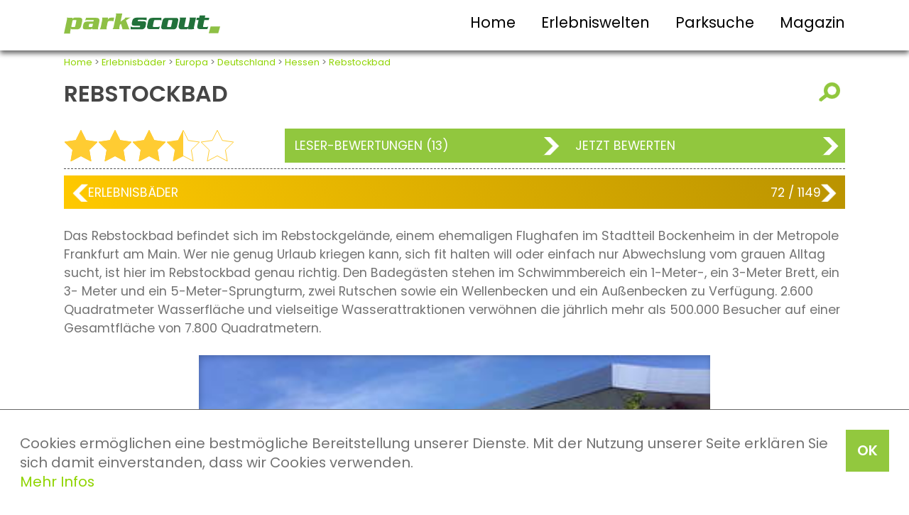

--- FILE ---
content_type: text/html; charset=UTF-8
request_url: https://www.parkscout.de/ziel/rebstockbad/erlebnisbad-in-frankfurt-am-main-hessen
body_size: 5567
content:
<!DOCTYPE html>
<html lang="de">

<head>
    <title>Rebstockbad - Erlebnisbad in Frankfurt am Main</title>

    <meta http-equiv="Content-Type" content="text/html; charset=utf-8" />
    <meta name="viewport" content="width=device-width, initial-scale=1.0">
    <meta name="verify-v1" content="felEcECO5U3q24nbUeAOcHk7+RuhMsbhkjOsf0QDoRI=" />
    <meta name="description" content="Das Rebstockbad befindet sich im Rebstockgelände, einem ehemaligen Flughafen im Stadtteil Bockenheim in der Metropole Frankfurt am Main. Wer nie genug Urlaub kriegen kann, sich fit &nbsp;..." />
    <meta name="author" content="Redaktion Parkscout" />
    <meta name="publisher" content="Redaktion Parkscout" />
    <meta name="robots" content="index, follow" />
    <meta name="revisit-after" content="7 days" />
    <meta name="keywords" content="rebstockbad,frankfurt am main,hessen,deutschland,attraktionen" /> <meta property="og:image" content="/fc/06/11/10/1c7e46f43025e43c-Karsten11.jpg" />
<meta property="og:url" content="http://www.parkscout.de/ziel/rebstockbad/erlebnisbad-in-frankfurt-am-main-hessen" />
<meta property="og:title" content="Rebstockbad" />
<meta property="og:type" content="website" />


    <link rel="stylesheet" type="text/css" media="screen" href="/css/style.css" />
    <link rel="stylesheet" href="/css/style1100.css" media="all and (max-width: 1100px)">
    <link rel="stylesheet" href="/css/style800.css" media="all and (max-width: 800px)">
    <link rel="stylesheet" href="/css/style550.css" media="all and (max-width: 550px)">
    <link rel="stylesheet" href="/css/carousel-style.css">

    <script type="text/javascript" src="/jslibs/jquery.min.js"></script>
    <script type="text/javascript" src="/js/ps.combined.js"></script>

      <style type="text/css">

  </style>

  <script  type="text/javascript" src="/jslibs/jquery-3.6.0.min.js"></script>
  <script  type="text/javascript" src="/jslibs/jquery-ui-1.12.1.min.js"></script>
  <link href="/css/ui.css" rel="stylesheet" type="text/css" media="all" />
  <script async type="text/javascript" src="/jslibs/jquery.autocomplete.min.js"></script>
  <script async type="text/javascript" src="/templates/js/parkscout.js?nc=1769455960"></script>

  <script type="text/javascript" language="javascript">

var showSocialmedia = 1;

  </script>

    <!-- Facebook Pixel Code -->
    <script>
        ! function(f, b, e, v, n, t, s) {
            if (f.fbq) return;
            n = f.fbq = function() {
                n.callMethod ? n.callMethod.apply(n, arguments) : n.queue.push(arguments)
            };
            if (!f._fbq) f._fbq = n;
            n.push = n;
            n.loaded = !0;
            n.version = '2.0';
            n.queue = [];
            t = b.createElement(e);
            t.async = !0;
            t.src = v;
            s = b.getElementsByTagName(e)[0];
            s.parentNode.insertBefore(t, s)
        }(window, document, 'script', 'https://connect.facebook.net/en_US/fbevents.js');
        fbq('init', '1499075550422056');
        fbq('track', 'PageView');
    </script>
    <noscript> <img height="1" width="1"
            src="https://www.facebook.com/tr?id=1499075550422056&ev=PageView&noscript=1" /></noscript>
    <!-- End Facebook Pixel Code -->
</head>

<body>
    <!-- Google Tag Manager -->
    <script>
        var gaProperty = 'GTM-WKHKSK';
        var disableStr = 'ga-disable-' + gaProperty;
        if (document.cookie.indexOf(disableStr + '=true') > -1) {
            window[disableStr] = true;
        }

        function gaOptout() {
            document.cookie = disableStr + '=true; expires=Thu, 31 Dec 2099 23:59:59 UTC; path=/';
            window[disableStr] = true;
        }
    </script>
    <noscript><iframe src="//www.googletagmanager.com/ns.html?id=GTM-WKHKSK" height="0" width="0"
            style="display:none;visibility:hidden"></iframe></noscript>
    <script>
        (function(w, d, s, l, i) {
            w[l] = w[l] || [];
            w[l].push({
                'gtm.start': new Date().getTime(),
                event: 'gtm.js'
            });
            var f = d.getElementsByTagName(s)[0],
                j = d.createElement(s),
                dl = l != 'dataLayer' ? '&l=' + l : '';
            j.async = true;
            j.src = '//www.googletagmanager.com/gtm.js?id=' + i + dl;
            f.parentNode.insertBefore(j, f);
        })(window, document, 'script', 'dataLayer', 'GTM-WKHKSK');
    </script>
    <!-- End Google Tag Manager -->

    <!-- Cookie Banner Script Start -->
    <div id="parkteamcks">
        <a onClick="var d = new Date(); d = new Date(d.getTime() +1000*60*60*24*730); document.cookie = 'parkteamcks=1; expires='+ d.toGMTString() + ';'; document.getElementById('parkteamcks').style.display = 'none';" class="button">OK</a>
        <p class="cookiemessage">Cookies ermöglichen eine bestmögliche Bereitstellung unserer Dienste. Mit der Nutzung unserer Seite erklären Sie sich damit einverstanden, dass wir Cookies verwenden.<br>
            <a href="/datenschutzerklaerung">Mehr Infos</a>
        </p>
    </div>
    <script>
        a = document.cookie;
        while (a != '') {
            while (a.substr(0, 1) == ' ') {
                a = a.substr(1, a.length);
            }
            cn = a.substring(0, a.indexOf('='));
            if (a.indexOf(';') != -1) {
                cw = a.substring(a.indexOf('=') + 1, a.indexOf(';'));
            } else {
                cw = a.substr(a.indexOf('=') + 1, a.length);
            }
            if (cn == 'parkteamcks') {
                r = cw;
            }
            i = a.indexOf(';') + 1;
            if (i == 0) {
                i = a.length
            }
            a = a.substring(i, a.length);
        }
        if (r == '1') document.getElementById('parkteamcks').style.display = 'none';
    </script>
    <!-- Cookie Banner Script End -->

    <header>
        <div>
            <div id="logo">
                <a href="/"><img src="/pics/logo-parkscout.svg" width="100%"></a>
            </div>
            <div id="burger"><img src="/pics/btn.svg" width="100%"></div>
            <nav>
                <ul>
                    <li><a href="/">Home</a></li>
                    <li><a href="/seite/erlebniswelten">Erlebniswelten</a></li>
                    <li><a href="/seite/suche">Parksuche</a></li>
                    <li><a href="/seite/onlinemagazin">Magazin</a></li>
                </ul>
            </nav>
            <br class="c-b">
        </div>
    </header>

    

    <div id="main">
        <div class="breadcrumbs tMini">    <a href="/">Home</a> &gt; <a href="/portal/erlebnisbaeder">Erlebnisbäder</a> &gt; <a href="/kontinent/europa">Europa</a> &gt; <a href="/land/deutschland">Deutschland</a> &gt; <a href="/bundesland/hessen">Hessen</a> &gt; <a href="/ziel/rebstockbad/erlebnisbad-in-frankfurt-am-main-hessen">Rebstockbad</a>
    </div>
        <div><div id="zielSearch" class="mainSearch">


    <form action="/find" method="POST" id="suggestit" onsubmit="return checkSugSubmit();">
        <input type="hidden" name="sugkey" id="suggestion" value="">


        <div class="hidden">
            <input type="text" name="k" placeholder="Finden Sie hier ihr Ausflugsziel, Thema oder andere Infos" class="searchInput" id="searchbox" onfocus="initsb();" />
            <div><a class="button buttonSearch" onclick="document.forms.suggestit.submit();">suchen</a></div>
        </div>

    </form>
</div>

<div style="display: flex; justify-content: space-between; align-items: center; font-size: 0.9em;;">
    <h1>Rebstockbad</h1>
    <a href="" onclick="javascript:show('zielSearch'); return false"><img onclick="hideIcon()" id="searchIcon" src="/pics/b-sign-opensearch.png" title="Suche einblenden"></a>
</div> 
<br>

<div class="box box100 zielInfobar">
    <div class="box infobarStars" title="3,27 von 5 Sternen">
        <img src="/pics/star-full.svg">
<img src="/pics/star-full.svg">
<img src="/pics/star-full.svg">
<img src="/pics/star-half.svg">
<img src="/pics/star-none.svg">

    </div>
    <div class="box infobarVotes">
        <a class="button" href="/ziel/rebstockbad/bewertungen">Leser-Bewertungen (13)</a>
    </div>
    <div class="box infobarVote">
        <a class="button" href="/ziel/rebstockbad/bewerten">Jetzt bewerten</a>
    </div>
</div>

<hr>
<div class="box infobarSwing">
    <div class="box swing">
    <div class="swing-l"><a href="/ziel/prignitzer-badewelt/erlebnisbad-in-wittenberge-brandenburg"><div class="swingL">&nbsp;</div></a></div>
    <div class="swing-m">
        <div><a style="color: #ffffff" href="/portal/erlebnisbaeder">Erlebnisbäder</a></div>
        <div>72</span> / 1149</div>
    </div>
    <div class="swing-r "><a href="/ziel/h2o-freizeitbad/erlebnisbad-in-herford-nordrhein-westfalen"><div class="swingR">&nbsp;</div></a></div>
</div>
</div>

<br class="c-b">
<p>Das Rebstockbad befindet sich im Rebstockgelände, einem ehemaligen Flughafen im Stadtteil Bockenheim in der Metropole Frankfurt am Main. Wer nie genug Urlaub kriegen kann, sich fit halten will oder einfach nur Abwechslung vom grauen Alltag sucht, ist hier im Rebstockbad genau richtig. Den Badegästen stehen im Schwimmbereich ein 1-Meter-, ein 3-Meter Brett, ein 3- Meter und ein 5-Meter-Sprungturm, zwei Rutschen sowie ein Wellenbecken und ein Außenbecken zu Verfügung. 2.600 Quadratmeter Wasserfläche und vielseitige Wasserattraktionen verwöhnen die jährlich mehr als 500.000 Besucher auf einer Gesamtfläche von 7.800 Quadratmetern.</p>
<br> <div>
  <figure class="figShowcase">
    <figcaption></figcaption>
  </figure>
  <figure class="thumbRow" style="display: none;">
        <figure class="thumb">
        <img src="/fc/06/11/10/1c7e46f43025e43c-Karsten11.jpg" title=" &copy; Karsten11">
    </figure>

  </figure>
</div>
<br /><br />
<div class="box box100 infobarFlex">
    <div class="box infoParkname">
        <strong>Adresse</strong><br>Rebstockbad
        <!--<br>-->
    </div>
    <div class="box infoAdress">Zum Rebstockbad 7<br />
60486 Frankfurt am Main<br />
Deutschland
        <br /> <a href="http://www.bbf-frankfurt.de" rel="nofollow" target="website">&raquo; Zur Webseite des Ziels</a>

    </div>
    <div class="infoButton">
        <div class="box"><a class="button" href="/ziel/rebstockbad/bewertungen">Leser-Bewertungen (13)</a></div>
        <div class="box">
            <a class="button buttonUnder" href="/ziel/rebstockbad/bewerten">Jetzt selbst bewerten</a>
        </div>
    </div>
</div>
<div></div>
<br>
<div class="textEnd tMini">Alle Rechte am Text: parkscout.de<br>
    <div class="endPoints">
        <img src="/pics/point.svg">
        <img src="/pics/point.svg">
        <img src="/pics/point.svg"><br class="c-b">
    </div>
</div>
<h3>Passende Artikel zum Ziel</h3>
<br>
<div class="box box100 relatedMain">
    <div>
    <div onclick="location.href='/magazin/achterbahnen-wer-hat-die-meisten'" class="relatedPic">
        <img src="/fc/04/09/13/bb3c3a93a07d8f86-alton5.jpg">
    </div>
    <div class="relatedText"><strong>Achterbahnen: Wer hat die meisten?</strong>
        <span class="hidden800">Zwar gilt nach wie vor das geflügelte Wort „Trau &nbsp;...</span>
        <a class="text" href="/magazin/achterbahnen-wer-hat-die-meisten">weiterlesen</a>
    </div>
</div><div>
    <div onclick="location.href='/magazin/die-geschichte-der-erlebnisbaeder-teil-1/baden-in-der-antike'" class="relatedPic">
        <img src="/fc/16/01/16/f49453683432f094-Badehaus_Valeriusmaximus.jpg">
    </div>
    <div class="relatedText"><strong>Die Geschichte der Erlebnisbäder, &nbsp;...</strong>
        <span class="hidden800">Heutige Erlebnisbäder gleichen oft schon Freitzeitparks &nbsp;...</span>
        <a class="text" href="/magazin/die-geschichte-der-erlebnisbaeder-teil-1/baden-in-der-antike">weiterlesen</a>
    </div>
</div><div>
    <div onclick="location.href='/magazin/seepark-kirchheim'" class="relatedPic">
        <img src="/fc/15/04/01/de7653452b541d28-small-seepark.jpg">
    </div>
    <div class="relatedText"><strong>Seepark Kirchheim</strong>
        <span class="hidden800">Der Seepark Kirchheim liegt im Nordhessischen Bergland, &nbsp;...</span>
        <a class="text" href="/magazin/seepark-kirchheim">weiterlesen</a>
    </div>
</div>
</div>
<br>
<div class="relatedMore"><a class="text" href="/seite/onlinemagazin"> Mehr im Online-Magazin</a></div>
<br><br><br>
<h3>Weitere Parks in der Nähe</h3>
<br>
<div class="box box100 relatedMain">
    <div>
    <div onclick="location.href='/ziel/freibad-brentano/erlebnisbad-in-frankfurt-am-main-hessen'" class="relatedPic">
        <img src="/fc/07/16/02/63dc481a194f34ca-pp_o_freibad_brentano.gr.jpg">
    </div>
    <div class="relatedText"><strong>Freibad Brentano</strong>
        <span class="hidden800">Erlebnisbäder<br>Distanz: 1,2km</span>
        <a class="text" href="/ziel/freibad-brentano/erlebnisbad-in-frankfurt-am-main-hessen">zum Ziel</a>
    </div>
</div><div>
    <div onclick="location.href='/ziel/experiminta-science-center/edutainment-in-frankfurt-am-main-hessen'" class="relatedPic">
        <img src="/fc/09/10/01/12a7b4134596f6a0-exp.jpg">
    </div>
    <div class="relatedText"><strong>EXPERIMINTA Science Center</strong>
        <span class="hidden800">Edutainment<br>Distanz: 1,9km</span>
        <a class="text" href="/ziel/experiminta-science-center/edutainment-in-frankfurt-am-main-hessen">zum Ziel</a>
    </div>
</div><div>
    <div onclick="location.href='/ziel/grueneburgpark-frankfurt/garten-in-frankfurt-am-main-hessen'" class="relatedPic">
        <img src="/fc/03/10/01/eba76369416d42d8-grueneburgpark.jpg">
    </div>
    <div class="relatedText"><strong>Grüneburgpark</strong>
        <span class="hidden800"><br>Distanz: 3,3km</span>
        <a class="text" href="/ziel/grueneburgpark-frankfurt/garten-in-frankfurt-am-main-hessen">zum Ziel</a>
    </div>
</div><div>
    <div onclick="location.href='/ziel/vizz/indoorpark-in-frankfurt-am-main-hessen'" class="relatedPic">
        <img src="/fc/06/01/13/b2288e1e296a6c0b-pp_o_vizz.gr.jpg">
    </div>
    <div class="relatedText"><strong>Vizz</strong>
        <span class="hidden800">Indoorparks<br>Distanz: 4,7km</span>
        <a class="text" href="/ziel/vizz/indoorpark-in-frankfurt-am-main-hessen">zum Ziel</a>
    </div>
</div>
</div>
<br>
<div class="relatedMore"><a class="text" href="/ziel/rebstockbad/naheziele"> mehr passende Ziele in der Nähe</a></div>
<br><br>

<script>
    var gal_scroll_x, gal_pos_left, gal_mousedown, gal_selected;

    function changeGalPic(where) {
        var pic = $("img", where).attr("src");
        var caption = $("img", where).attr("title");
        var mainpic = $(".figShowcase", where.parent().parent());
        mainpic.css("background-image", "url(" + pic + ")");
        $("figcaption", mainpic).html(caption);
    }

    $(function() {

        $(".thumb").click(function() {
            changeGalPic($(this));
        });

        $(".thumbRow")
            .mousedown(function(e) {
                e.preventDefault();
                gal_mousedown = true;
                gal_scroll_x = e.pageX;
                gal_pos_left = $(this).scrollLeft();
                gal_selected = this;
            })
            .mousemove(function(e) {
                if (gal_mousedown) {
                    var newX = e.pageX;
                    $(gal_selected).scrollLeft(gal_pos_left - newX + gal_scroll_x);
                }
            })
            .each(function(i) {
                changeGalPic($(".thumb:first", this));
            });

        $("body").mouseup(function(e) {
            e.preventDefault();
            gal_mousedown = false;
        });

    });
</script>

<script>
    function show(id) {
        if (document.getElementById) {
            var mydiv = document.getElementById(id);
            mydiv.style.display = (mydiv.style.display == 'block' ? 'none' : 'block');
        }
    }
</script>




<script>
    function hideIcon() {
        $("#searchIcon").css("visibility", "hidden");
    }
</script></div>
    </div>

    <footer>
        <div class="row toprow">
            <ul>
                <li><a href="/portal/freizeitparks">Freizeitparks</a></li>
                <li><a href="/portal/ferienparks">Ferienparks</a></li>
                <li><a href="/portal/tierparks">Zoos</a></li>
                <li><a href="/portal/erlebnisbaeder">Erlebnisbäder</a></li>
            </ul>
        </div>
        <div class="row midrow">
            <div class="fooNavi">
                <ul>
                    <li><strong>Navigation</strong></li>
                    <li><a href="/">Home</a></li>
                    <li><a href="/seite/suche">Parksuche</a></li>
                    <li><a href="/seite/onlinemagazin">Magazin</a></li>
                    <li><a href="/magazin/parkscout-publikums-award-history">parkscout.de PUBLIKUMS AWARD</a></li>
                </ul>
            </div>
            <div class="fooInfo">
                <ul>
                    <li><strong>Infos</strong></li>
                    <li><a href="/impressum">Impressum</a></li>
                    <li><a href="/kontakt">Kontakt</a></li>
                    <li><a href="/datenschutzerklaerung">Datenschutz</a></li>
                    <li><a href="/agb">AGB</a></li>
                </ul>
            </div>
            <div class="fooLinks">
                <ul>
                    <li><strong>Mehr Informationen</strong></li>
                    <li><a href="https://www.freizeitpark.de" target="freizeitparkde" rel="nofollow">FREIZEITPARK.DE -
                            der parkscout-Shop</a></li>
                    <li><a href="https://www.parkscout-plus.de" target="parkscoutplusde" rel="nofollow">parkscout|plus -
                            Das parkscout-Magazin </a></li>
                </ul>
            </div>
            <br style="clear: both;">
        </div>
        <div id="social">
            <div class="row socialrow">
                <a href="http://www.facebook.com/pages/Parkscout/85753351743" target="facebook" rel="nofollow"><img src="/pics/sm-fb.png" width="80px" height="80px"></a> &nbsp;
                <a href="https://www.instagram.com/parkscout_de/" target="instagram" rel="nofollow"><img src="/pics/sm-in.png" width="80px" height="80px"></a> &nbsp;
                <a href="http://www.twitter.com/parkscout" target="twitter" rel="nofollow"><img src="/pics/sm-tw.png" width="80px" height="80px"></a>
            </div>
        </div>
        <div id="disclaimer">
            <div class="row disclaimerrow">
                parkscout.de 2026, ein Produkt der Parkteam AG
            </div>
        </div>
    </footer>
    </div>
</body>

</html>

--- FILE ---
content_type: text/css
request_url: https://www.parkscout.de/css/carousel-style.css
body_size: 907
content:
    .sliderFrame {
        overflow-x: hidden;
        position: relative;
    }

    .sliderFrame input {
        position: absolute;
        left: -99999px;
    }

    .sliderControls {
        position: absolute;
        bottom: 2rem;
        display: flex;
        width: 100%;
        justify-content: center;
        gap: 1rem;
    }

    .sliderControls label {
        width: 2.5rem;
        height: 0.7rem;
        text-align: center;
        border-radius: 0.3rem;
        display: block;
        cursor: pointer;
        background: #90B624;
        color: #90B624;
    }
    /* Ansteuern der Labels */

    .sliderControls label:hover,
    #slide01:checked~.sliderControls label[for="slide01"],
    #slide02:checked~.sliderControls label[for="slide02"],
    #slide03:checked~.sliderControls label[for="slide03"],
    #slide04:checked~.sliderControls label[for="slide04"] {
        background: #ddd;
        color: #ddd;
    }

    .sliderElements {
        list-style: none;
        position: relative;
        left: 0;
        width: 400%;
        margin: 0 0 .8em 0;
        padding: 0;
        transition: left .9s ease-in-out;
    }

    .sliderElements>li {
        float: left;
        width: 25%;
        height: 40vh;
        display: flex;
        flex-direction: column;
        justify-content: flex-start;
        overflow: hidden;
        box-sizing: border-box;
        padding: 2rem 0 0 2rem;
    }

    .sliderElements>li h1 {
        font-size: clamp(1.7rem, 6.5vw, 4.5rem);
        line-height: 1.1;
        font-weight: 400;
        color: #ffffff;
        text-transform: uppercase;
        margin: 0 0 1rem 0;
        background: #90B624;
        padding: 0.7rem 0.7rem;
        width: max-content;
    }

    .sliderElements>li p {
        max-width: 90%;
        font-size: clamp(1rem, 3.5vw, 1.8rem);
        line-height: 1.5;
        font-weight: 400;
        color: #ffffff;
        margin: 0;
        text-shadow: 0px 2px 2px #333333;
    }

    .sliderElement01 {
        background-size: 100%;
    }

    .sliderElement02 {
        background-size: 100%;
    }

    .sliderElement03 {
        background-size: 100%;
    }

    .sliderElement04 {
        background-size: 100%;
    }

    #slide02:checked~.sliderElements {
        left: -100%;
    }

    #slide03:checked~.sliderElements {
        left: -200%;
    }

    #slide04:checked~.sliderElements {
        left: -300%;
    }
    /*clearfix*/

    .sliderElements:after {
        content: ".";
        display: block;
        height: .1px;
        clear: both;
        visibility: hidden;
        font-size: 0;
        overflow: hidden;
    }

    @media screen and (max-width:1000px) {
        .sliderElement01 {
            background-size: cover;
        }
        .sliderElement02 {
            background-size: cover;
        }
        .sliderElement03 {
            background-size: cover;
        }
        .sliderElement04 {
            background-size: cover;
        }
    }

    @media screen and (min-width:700px) {
        .sliderElements>li {
            box-sizing: border-box;
            height: 550px;
            padding-left: 4rem;
            justify-content: center;
        }
        /*     .sliderElements>li h1 {
            font-size: 5rem;
            line-height: 5.5rem;
            margin: 0 0 0 0 !important;
        }
        */
        .sliderElements>li h1 {
            padding: 0.8rem 1.5rem;
        }
        .sliderElements>li p {
            max-width: 50%;
            font-size: 1.5rem;
        }
    }


--- FILE ---
content_type: text/css
request_url: https://www.parkscout.de/css/style800.css
body_size: 1729
content:
/* CSS Desktop-/Mobileansicht unter 800px Parkscout.de */

body {
    font-size: 90%;
}


/* Textformat Standard*/

h1,
h2,
h3 {
    line-height: 1.3em;
}


/*Bereiche*/

#logo {
    width: 30%;
}


/* Hauptnavigation */

#burger {
    margin-top: 12px;
    display: block;
    width: 25px;
    float: right;
}

nav {
    display: none;
    width: 100%;
}

nav ul {
    text-align: left;
}

nav ul li {
    display: block;
    padding: 1em 0em 0.7em 0em;
    border-top: 2px solid #91c73f;
}

.first-li {
    padding: 0em 0em 0.7em 0em;
    border-top: none;
}

nav ul li a {
    font-size: 1.2em;
    color: #000000;
}

nav ul li a:hover {
    border-bottom: none;
    color: #727272;
}


/* Content */

#main {
    padding: 0.5em 1.2em 1.2em 1.2em;
}

.mainSearch {
    flex-direction: column;
}

.mainSearch input {
    width: calc(100% - 25px);
    margin-bottom: 8px;
}

.mainSearch div {
    width: 100%;
}

#moodbar {
    height: 250px;
    background: url(/pics/mood1-800.jpg) no-repeat center;
    background-size: auto;
}

#moodbar div {
    margin: 0 auto;
    max-width: 1100px;
    padding: 4em 0em 0em 1.5em;
}

#moodbar span {
    padding: 0.3em;
    line-height: 2.2em;
    background: #22723a;
    color: #ffffff;
    font-size: 1.5em;
    text-transform: uppercase;
    font-weight: bold;
}

#moodbar span:last-of-type {
    background: #91c73e;
}


/* Grid und Flex für "Portal" */

.relatedMain {
    display: grid;
    grid-template-columns: 1fr;
    grid-template-rows: auto;
    gap: 20px;
}

.relatedText {
    font-size: 1.0em;
}

.relatedHeader {
    grid-column: unset;
}


/* Ende - Grid und Flex für "Portal" */


/* Listen */

.listRow {
    align-items: flex-start;
}

.listRow .listPic {
    width: 120px;
    padding-right: 10px;
    margin-bottom: 0px;
}

.listRow .listItems {
    padding-left: 10px;
    border-left: 1px dotted #dddddd;
    flex-direction: column-reverse;
    gap: 0.2rem;
}

.listStarsRow {
    max-width: 150px;
}


/* Listen Ende*/

.three a {
    width: 49.5%;
    margin-right: 1%;
}

.three a:first-of-type {
    width: 100%;
    float: none;
    margin-bottom: 0.5em;
}

.three a:last-of-type {
    margin: 0%;
}

.boxArticleWinText {
    width: 62%;
    margin-right: 3%;
}

.boxArticleWinPic {
    width: 35%;
    float: left;
}

.boxArticleAwardList {
    width: 100%;
    float: none;
}

.boxArticleAwardList.left {
    padding: 0;
    border-right: none;
    border-bottom: 1px dashed #535353;
    padding-bottom: 1.6em;
    margin-bottom: 1.6em;
}

.boxArticleAwardList.right {
    padding: 0;
}

.boxArticleListPic {
    width: 30%;
}

.boxArticleSearchText {
    width: 68%;
}

.boxArticleSearchPic {
    width: 30%;
}

.figShowcase {
    height: 360px;
    width: 480px !important;
    background-size: contain;
    background-repeat: no-repeat;
    background-position: center center;
}

figure.reduced {
    width: 80%;
}

figure.thumbRow {
    width: 445px;
}

.thumbRow>figure {
    width: 70px;
}

.thumb img {
    height: 70px;
    width: 70px;
}

.infobarFlex {
    flex-wrap: wrap;
}

.infobarStars {
    width: 30%;
    margin-right: 2%;
}

.infobarStarsSolo {
    width: 37.5%;
}

.infobarStarsSearch {
    width: 35%;
}

.infobarVotes {
    width: 100%;
    margin-right: 0%;
}

.infobarVote {
    width: 100%;
}

.infobarMehrlesen {
    width: 100%;
    margin-right: 0%;
    clear: both;
}

.infobarHotels {
    width: 100%;
    margin-right: 0%;
    margin-top: 0.4em;
    clear: both;
}

.zielInfobar {
    flex-direction: column;
    gap: 0.5rem;
    align-items: center;
}

.infobarSwing {
    min-width: 100%;
    gap: 0.5rem;
    flex-direction: column;
}

.swing {
    min-width: 100% !important;
}

.swing-m {
    font-size: 0.9rem;
}

.infobarStarsVote {
    width: 80%;
    margin: 0% 10% 1.0em 10%;
}

.infoMap {
    width: 42%;
    margin: 0em 3% 0.6em 0em;
}

.infoParkSimple {
    flex-direction: column-reverse;
    gap: 20px;
}

.infoParkPicSimple {
    max-width: 100%;
}

.infoParkname {
    width: 40%;
    overflow: hidden;
}

.infoAdress {
    width: 55%;
    overflow: hidden;
}

.infoButton {
    margin-top: 10px;
    width: 100%
}

.voteNow {
    width: 100%;
    margin: 0em 0em 0em 0em;
    float: none;
    font-size: 0.9em;
}

.voteInfo {
    width: 100%;
}

.voiceNow {
    width: 100%;
    margin: 1.0em 0em 0em 0em;
    float: none;
}

.boxes-l,
.related-l {
    float: none;
    width: 100%;
    padding: 0px;
    margin-bottom: 20px;
}

.boxes-r,
.related-r {
    clear: both;
    width: 100%;
    padding: 0px;
    margin-bottom: 20px;
}

.related-l div:first-of-type,
.related-r div:first-of-type {
    width: 30%;
    padding-right: 5px;
}

.related-l div:last-of-type,
.related-r div:last-of-type {
    width: 70%;
    padding-left: 5px;
}

.followPic {
    float: left;
    width: 12%;
    padding-right: 10px;
}

.followText {
    float: right;
    width: 88%;
    padding-left: 10px;
    font-size: 1.1em;
}

.voted-l {
    float: none;
    width: 100%;
    padding: 0px;
    margin-bottom: 20px;
}

.voted-r {
    clear: both;
    width: 100%;
    padding: 0px;
    margin-bottom: 20px;
}


/* Kontinent, Regionen, Geo */

.geoOverview {
    flex-direction: column-reverse;
    gap: 20px;
    margin-bottom: 20px;
}

.geoOverview div:first-of-type {
    max-width: 100%;
}


/* Blocks */

.blockResponsive {
    flex-direction: column;
}

.blockResponsive>div {
    width: 100%;
}

.blockArtikelplaintext {
    columns: 1 auto;
}

.blockResponsive4block {
    flex-direction: column;
    gap: 0px;
}

.blockResponsive4 {
    display: block;
}

.blockResponsive4block>div {
    width: 100%;
    margin-bottom: 20px;
}


/* Footer */

footer .midrow {
    padding: 2em 0em 0em 0em;
}

.fooNavi,
.fooInfo {
    margin: 0em 0em 0em 0em;
    width: 44%;
    margin-bottom: 2em;
}

.fooNavi {
    text-align: right;
    padding-right: 5.5%;
}

.fooInfo {
    padding-left: 5.5%;
    border-left: 1px dotted #ffffff;
}

.fooLinks {
    float: none;
    clear: both;
    padding: 2em 0em 0em 0em;
    text-align: center;
    border-top: 1px dotted #ffffff;
}

footer .socialrow {
    text-align: center;
}


/* hide this */

--- FILE ---
content_type: image/svg+xml
request_url: https://www.parkscout.de/pics/star-half.svg
body_size: 1215
content:
<?xml version="1.0" encoding="utf-8"?>
<!-- Generator: Adobe Illustrator 14.0.0, SVG Export Plug-In . SVG Version: 6.00 Build 43363)  -->
<!DOCTYPE svg PUBLIC "-//W3C//DTD SVG 1.1//EN" "http://www.w3.org/Graphics/SVG/1.1/DTD/svg11.dtd">
<svg version="1.1" xmlns="http://www.w3.org/2000/svg" xmlns:xlink="http://www.w3.org/1999/xlink" x="0px" y="0px"
	 width="680.32px" height="680.32px" viewBox="0 0 680.32 680.32" enable-background="new 0 0 680.32 680.32" xml:space="preserve">
<g id="Layer_1">
	<polygon fill="none" stroke="#FFCC32" stroke-width="14" points="340.059,34.419 439.898,236.716 663.146,269.156 501.604,426.622 
		539.738,648.969 340.059,543.99 140.379,648.969 178.515,426.622 16.971,269.156 240.219,236.716 	"/>
</g>
<g id="Layer_1_copy_2" display="none">
	<polygon display="inline" fill="#FFCC32" stroke="#FFCC32" stroke-width="14" points="340.059,34.419 439.898,236.716 
		663.146,269.156 501.604,426.622 539.738,648.969 340.059,543.99 140.379,648.969 178.515,426.622 16.971,269.156 240.219,236.716 
			"/>
</g>
<g id="Layer_1_copy">
	<polygon fill="#FFCC32" points="340.059,34.419 340.059,543.99 140.379,648.969 178.515,426.622 16.971,269.156 240.219,236.716 	
		"/>
</g>
</svg>


--- FILE ---
content_type: text/plain
request_url: https://www.google-analytics.com/j/collect?v=1&_v=j102&a=542572421&t=pageview&_s=1&dl=https%3A%2F%2Fwww.parkscout.de%2Fziel%2Frebstockbad%2Ferlebnisbad-in-frankfurt-am-main-hessen&ul=en-us%40posix&dt=Rebstockbad%20-%20Erlebnisbad%20in%20Frankfurt%20am%20Main&sr=1280x720&vp=1280x720&_u=YEBAAAABAAAAAC~&jid=1099605564&gjid=237562080&cid=501213595.1769455962&tid=UA-41238487-2&_gid=2136149456.1769455962&_r=1&_slc=1&gtm=45He61m1n71WKHKSKza200&gcd=13l3l3l3l1l1&dma=0&tag_exp=103116026~103200004~104527906~104528500~104684208~104684211~105391253~115938466~115938468~116185181~116185182~116682876~116988315~117041587~117099528&z=296587572
body_size: -450
content:
2,cG-XCW8QG1Y27